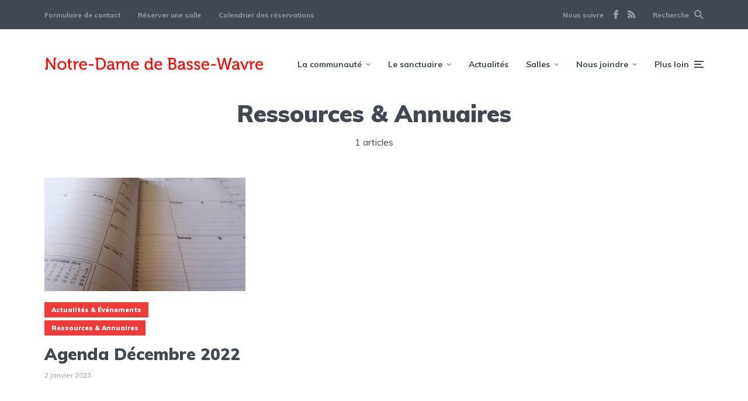

--- FILE ---
content_type: text/html; charset=UTF-8
request_url: https://www.ndbw.be/categorie/ressources-annuaires/
body_size: 14015
content:
<!DOCTYPE html>
<html lang="fr-FR" class="no-js no-svg">

	<head>
	    <meta charset="UTF-8">
	    <meta name="viewport" content="width=device-width, initial-scale=1">
	    <link rel="profile" href="https://gmpg.org/xfn/11" />
	    <title>Ressources &amp; Annuaires &#8211; Notre-Dame de Basse-Wavre</title>
<meta name='robots' content='max-image-preview:large' />
<link rel='dns-prefetch' href='//stats.wp.com' />
<link rel='dns-prefetch' href='//maxcdn.bootstrapcdn.com' />
<link rel='dns-prefetch' href='//fonts.googleapis.com' />
<link rel="alternate" type="application/rss+xml" title="Notre-Dame de Basse-Wavre &raquo; Flux" href="https://www.ndbw.be/feed/" />
<link rel="alternate" type="application/rss+xml" title="Notre-Dame de Basse-Wavre &raquo; Flux des commentaires" href="https://www.ndbw.be/comments/feed/" />
<link rel="alternate" type="application/rss+xml" title="Notre-Dame de Basse-Wavre &raquo; Flux de la catégorie Ressources &amp; Annuaires" href="https://www.ndbw.be/categorie/ressources-annuaires/feed/" />
<style id='wp-img-auto-sizes-contain-inline-css' type='text/css'>
img:is([sizes=auto i],[sizes^="auto," i]){contain-intrinsic-size:3000px 1500px}
/*# sourceURL=wp-img-auto-sizes-contain-inline-css */
</style>
<style id='wp-emoji-styles-inline-css' type='text/css'>

	img.wp-smiley, img.emoji {
		display: inline !important;
		border: none !important;
		box-shadow: none !important;
		height: 1em !important;
		width: 1em !important;
		margin: 0 0.07em !important;
		vertical-align: -0.1em !important;
		background: none !important;
		padding: 0 !important;
	}
/*# sourceURL=wp-emoji-styles-inline-css */
</style>
<style id='wp-block-library-inline-css' type='text/css'>
:root{--wp-block-synced-color:#7a00df;--wp-block-synced-color--rgb:122,0,223;--wp-bound-block-color:var(--wp-block-synced-color);--wp-editor-canvas-background:#ddd;--wp-admin-theme-color:#007cba;--wp-admin-theme-color--rgb:0,124,186;--wp-admin-theme-color-darker-10:#006ba1;--wp-admin-theme-color-darker-10--rgb:0,107,160.5;--wp-admin-theme-color-darker-20:#005a87;--wp-admin-theme-color-darker-20--rgb:0,90,135;--wp-admin-border-width-focus:2px}@media (min-resolution:192dpi){:root{--wp-admin-border-width-focus:1.5px}}.wp-element-button{cursor:pointer}:root .has-very-light-gray-background-color{background-color:#eee}:root .has-very-dark-gray-background-color{background-color:#313131}:root .has-very-light-gray-color{color:#eee}:root .has-very-dark-gray-color{color:#313131}:root .has-vivid-green-cyan-to-vivid-cyan-blue-gradient-background{background:linear-gradient(135deg,#00d084,#0693e3)}:root .has-purple-crush-gradient-background{background:linear-gradient(135deg,#34e2e4,#4721fb 50%,#ab1dfe)}:root .has-hazy-dawn-gradient-background{background:linear-gradient(135deg,#faaca8,#dad0ec)}:root .has-subdued-olive-gradient-background{background:linear-gradient(135deg,#fafae1,#67a671)}:root .has-atomic-cream-gradient-background{background:linear-gradient(135deg,#fdd79a,#004a59)}:root .has-nightshade-gradient-background{background:linear-gradient(135deg,#330968,#31cdcf)}:root .has-midnight-gradient-background{background:linear-gradient(135deg,#020381,#2874fc)}:root{--wp--preset--font-size--normal:16px;--wp--preset--font-size--huge:42px}.has-regular-font-size{font-size:1em}.has-larger-font-size{font-size:2.625em}.has-normal-font-size{font-size:var(--wp--preset--font-size--normal)}.has-huge-font-size{font-size:var(--wp--preset--font-size--huge)}.has-text-align-center{text-align:center}.has-text-align-left{text-align:left}.has-text-align-right{text-align:right}.has-fit-text{white-space:nowrap!important}#end-resizable-editor-section{display:none}.aligncenter{clear:both}.items-justified-left{justify-content:flex-start}.items-justified-center{justify-content:center}.items-justified-right{justify-content:flex-end}.items-justified-space-between{justify-content:space-between}.screen-reader-text{border:0;clip-path:inset(50%);height:1px;margin:-1px;overflow:hidden;padding:0;position:absolute;width:1px;word-wrap:normal!important}.screen-reader-text:focus{background-color:#ddd;clip-path:none;color:#444;display:block;font-size:1em;height:auto;left:5px;line-height:normal;padding:15px 23px 14px;text-decoration:none;top:5px;width:auto;z-index:100000}html :where(.has-border-color){border-style:solid}html :where([style*=border-top-color]){border-top-style:solid}html :where([style*=border-right-color]){border-right-style:solid}html :where([style*=border-bottom-color]){border-bottom-style:solid}html :where([style*=border-left-color]){border-left-style:solid}html :where([style*=border-width]){border-style:solid}html :where([style*=border-top-width]){border-top-style:solid}html :where([style*=border-right-width]){border-right-style:solid}html :where([style*=border-bottom-width]){border-bottom-style:solid}html :where([style*=border-left-width]){border-left-style:solid}html :where(img[class*=wp-image-]){height:auto;max-width:100%}:where(figure){margin:0 0 1em}html :where(.is-position-sticky){--wp-admin--admin-bar--position-offset:var(--wp-admin--admin-bar--height,0px)}@media screen and (max-width:600px){html :where(.is-position-sticky){--wp-admin--admin-bar--position-offset:0px}}

/*# sourceURL=wp-block-library-inline-css */
</style><style id='global-styles-inline-css' type='text/css'>
:root{--wp--preset--aspect-ratio--square: 1;--wp--preset--aspect-ratio--4-3: 4/3;--wp--preset--aspect-ratio--3-4: 3/4;--wp--preset--aspect-ratio--3-2: 3/2;--wp--preset--aspect-ratio--2-3: 2/3;--wp--preset--aspect-ratio--16-9: 16/9;--wp--preset--aspect-ratio--9-16: 9/16;--wp--preset--color--black: #000000;--wp--preset--color--cyan-bluish-gray: #abb8c3;--wp--preset--color--white: #ffffff;--wp--preset--color--pale-pink: #f78da7;--wp--preset--color--vivid-red: #cf2e2e;--wp--preset--color--luminous-vivid-orange: #ff6900;--wp--preset--color--luminous-vivid-amber: #fcb900;--wp--preset--color--light-green-cyan: #7bdcb5;--wp--preset--color--vivid-green-cyan: #00d084;--wp--preset--color--pale-cyan-blue: #8ed1fc;--wp--preset--color--vivid-cyan-blue: #0693e3;--wp--preset--color--vivid-purple: #9b51e0;--wp--preset--color--johannes-acc: #f13b3b;--wp--preset--color--johannes-meta: #989da2;--wp--preset--color--johannes-bg: #ffffff;--wp--preset--color--johannes-bg-alt-1: #f2f3f3;--wp--preset--color--johannes-bg-alt-2: #424851;--wp--preset--gradient--vivid-cyan-blue-to-vivid-purple: linear-gradient(135deg,rgb(6,147,227) 0%,rgb(155,81,224) 100%);--wp--preset--gradient--light-green-cyan-to-vivid-green-cyan: linear-gradient(135deg,rgb(122,220,180) 0%,rgb(0,208,130) 100%);--wp--preset--gradient--luminous-vivid-amber-to-luminous-vivid-orange: linear-gradient(135deg,rgb(252,185,0) 0%,rgb(255,105,0) 100%);--wp--preset--gradient--luminous-vivid-orange-to-vivid-red: linear-gradient(135deg,rgb(255,105,0) 0%,rgb(207,46,46) 100%);--wp--preset--gradient--very-light-gray-to-cyan-bluish-gray: linear-gradient(135deg,rgb(238,238,238) 0%,rgb(169,184,195) 100%);--wp--preset--gradient--cool-to-warm-spectrum: linear-gradient(135deg,rgb(74,234,220) 0%,rgb(151,120,209) 20%,rgb(207,42,186) 40%,rgb(238,44,130) 60%,rgb(251,105,98) 80%,rgb(254,248,76) 100%);--wp--preset--gradient--blush-light-purple: linear-gradient(135deg,rgb(255,206,236) 0%,rgb(152,150,240) 100%);--wp--preset--gradient--blush-bordeaux: linear-gradient(135deg,rgb(254,205,165) 0%,rgb(254,45,45) 50%,rgb(107,0,62) 100%);--wp--preset--gradient--luminous-dusk: linear-gradient(135deg,rgb(255,203,112) 0%,rgb(199,81,192) 50%,rgb(65,88,208) 100%);--wp--preset--gradient--pale-ocean: linear-gradient(135deg,rgb(255,245,203) 0%,rgb(182,227,212) 50%,rgb(51,167,181) 100%);--wp--preset--gradient--electric-grass: linear-gradient(135deg,rgb(202,248,128) 0%,rgb(113,206,126) 100%);--wp--preset--gradient--midnight: linear-gradient(135deg,rgb(2,3,129) 0%,rgb(40,116,252) 100%);--wp--preset--font-size--small: 12.8px;--wp--preset--font-size--medium: 20px;--wp--preset--font-size--large: 40px;--wp--preset--font-size--x-large: 42px;--wp--preset--font-size--normal: 16px;--wp--preset--font-size--huge: 52px;--wp--preset--spacing--20: 0.44rem;--wp--preset--spacing--30: 0.67rem;--wp--preset--spacing--40: 1rem;--wp--preset--spacing--50: 1.5rem;--wp--preset--spacing--60: 2.25rem;--wp--preset--spacing--70: 3.38rem;--wp--preset--spacing--80: 5.06rem;--wp--preset--shadow--natural: 6px 6px 9px rgba(0, 0, 0, 0.2);--wp--preset--shadow--deep: 12px 12px 50px rgba(0, 0, 0, 0.4);--wp--preset--shadow--sharp: 6px 6px 0px rgba(0, 0, 0, 0.2);--wp--preset--shadow--outlined: 6px 6px 0px -3px rgb(255, 255, 255), 6px 6px rgb(0, 0, 0);--wp--preset--shadow--crisp: 6px 6px 0px rgb(0, 0, 0);}:where(.is-layout-flex){gap: 0.5em;}:where(.is-layout-grid){gap: 0.5em;}body .is-layout-flex{display: flex;}.is-layout-flex{flex-wrap: wrap;align-items: center;}.is-layout-flex > :is(*, div){margin: 0;}body .is-layout-grid{display: grid;}.is-layout-grid > :is(*, div){margin: 0;}:where(.wp-block-columns.is-layout-flex){gap: 2em;}:where(.wp-block-columns.is-layout-grid){gap: 2em;}:where(.wp-block-post-template.is-layout-flex){gap: 1.25em;}:where(.wp-block-post-template.is-layout-grid){gap: 1.25em;}.has-black-color{color: var(--wp--preset--color--black) !important;}.has-cyan-bluish-gray-color{color: var(--wp--preset--color--cyan-bluish-gray) !important;}.has-white-color{color: var(--wp--preset--color--white) !important;}.has-pale-pink-color{color: var(--wp--preset--color--pale-pink) !important;}.has-vivid-red-color{color: var(--wp--preset--color--vivid-red) !important;}.has-luminous-vivid-orange-color{color: var(--wp--preset--color--luminous-vivid-orange) !important;}.has-luminous-vivid-amber-color{color: var(--wp--preset--color--luminous-vivid-amber) !important;}.has-light-green-cyan-color{color: var(--wp--preset--color--light-green-cyan) !important;}.has-vivid-green-cyan-color{color: var(--wp--preset--color--vivid-green-cyan) !important;}.has-pale-cyan-blue-color{color: var(--wp--preset--color--pale-cyan-blue) !important;}.has-vivid-cyan-blue-color{color: var(--wp--preset--color--vivid-cyan-blue) !important;}.has-vivid-purple-color{color: var(--wp--preset--color--vivid-purple) !important;}.has-black-background-color{background-color: var(--wp--preset--color--black) !important;}.has-cyan-bluish-gray-background-color{background-color: var(--wp--preset--color--cyan-bluish-gray) !important;}.has-white-background-color{background-color: var(--wp--preset--color--white) !important;}.has-pale-pink-background-color{background-color: var(--wp--preset--color--pale-pink) !important;}.has-vivid-red-background-color{background-color: var(--wp--preset--color--vivid-red) !important;}.has-luminous-vivid-orange-background-color{background-color: var(--wp--preset--color--luminous-vivid-orange) !important;}.has-luminous-vivid-amber-background-color{background-color: var(--wp--preset--color--luminous-vivid-amber) !important;}.has-light-green-cyan-background-color{background-color: var(--wp--preset--color--light-green-cyan) !important;}.has-vivid-green-cyan-background-color{background-color: var(--wp--preset--color--vivid-green-cyan) !important;}.has-pale-cyan-blue-background-color{background-color: var(--wp--preset--color--pale-cyan-blue) !important;}.has-vivid-cyan-blue-background-color{background-color: var(--wp--preset--color--vivid-cyan-blue) !important;}.has-vivid-purple-background-color{background-color: var(--wp--preset--color--vivid-purple) !important;}.has-black-border-color{border-color: var(--wp--preset--color--black) !important;}.has-cyan-bluish-gray-border-color{border-color: var(--wp--preset--color--cyan-bluish-gray) !important;}.has-white-border-color{border-color: var(--wp--preset--color--white) !important;}.has-pale-pink-border-color{border-color: var(--wp--preset--color--pale-pink) !important;}.has-vivid-red-border-color{border-color: var(--wp--preset--color--vivid-red) !important;}.has-luminous-vivid-orange-border-color{border-color: var(--wp--preset--color--luminous-vivid-orange) !important;}.has-luminous-vivid-amber-border-color{border-color: var(--wp--preset--color--luminous-vivid-amber) !important;}.has-light-green-cyan-border-color{border-color: var(--wp--preset--color--light-green-cyan) !important;}.has-vivid-green-cyan-border-color{border-color: var(--wp--preset--color--vivid-green-cyan) !important;}.has-pale-cyan-blue-border-color{border-color: var(--wp--preset--color--pale-cyan-blue) !important;}.has-vivid-cyan-blue-border-color{border-color: var(--wp--preset--color--vivid-cyan-blue) !important;}.has-vivid-purple-border-color{border-color: var(--wp--preset--color--vivid-purple) !important;}.has-vivid-cyan-blue-to-vivid-purple-gradient-background{background: var(--wp--preset--gradient--vivid-cyan-blue-to-vivid-purple) !important;}.has-light-green-cyan-to-vivid-green-cyan-gradient-background{background: var(--wp--preset--gradient--light-green-cyan-to-vivid-green-cyan) !important;}.has-luminous-vivid-amber-to-luminous-vivid-orange-gradient-background{background: var(--wp--preset--gradient--luminous-vivid-amber-to-luminous-vivid-orange) !important;}.has-luminous-vivid-orange-to-vivid-red-gradient-background{background: var(--wp--preset--gradient--luminous-vivid-orange-to-vivid-red) !important;}.has-very-light-gray-to-cyan-bluish-gray-gradient-background{background: var(--wp--preset--gradient--very-light-gray-to-cyan-bluish-gray) !important;}.has-cool-to-warm-spectrum-gradient-background{background: var(--wp--preset--gradient--cool-to-warm-spectrum) !important;}.has-blush-light-purple-gradient-background{background: var(--wp--preset--gradient--blush-light-purple) !important;}.has-blush-bordeaux-gradient-background{background: var(--wp--preset--gradient--blush-bordeaux) !important;}.has-luminous-dusk-gradient-background{background: var(--wp--preset--gradient--luminous-dusk) !important;}.has-pale-ocean-gradient-background{background: var(--wp--preset--gradient--pale-ocean) !important;}.has-electric-grass-gradient-background{background: var(--wp--preset--gradient--electric-grass) !important;}.has-midnight-gradient-background{background: var(--wp--preset--gradient--midnight) !important;}.has-small-font-size{font-size: var(--wp--preset--font-size--small) !important;}.has-medium-font-size{font-size: var(--wp--preset--font-size--medium) !important;}.has-large-font-size{font-size: var(--wp--preset--font-size--large) !important;}.has-x-large-font-size{font-size: var(--wp--preset--font-size--x-large) !important;}
/*# sourceURL=global-styles-inline-css */
</style>

<style id='classic-theme-styles-inline-css' type='text/css'>
/*! This file is auto-generated */
.wp-block-button__link{color:#fff;background-color:#32373c;border-radius:9999px;box-shadow:none;text-decoration:none;padding:calc(.667em + 2px) calc(1.333em + 2px);font-size:1.125em}.wp-block-file__button{background:#32373c;color:#fff;text-decoration:none}
/*# sourceURL=/wp-includes/css/classic-themes.min.css */
</style>
<link rel='stylesheet' id='mks_shortcodes_fntawsm_css-css' href='https://www.ndbw.be/wp-content/plugins/meks-flexible-shortcodes/css/font-awesome/css/font-awesome.min.css?ver=1.3.8' type='text/css' media='screen' />
<link rel='stylesheet' id='mks_shortcodes_simple_line_icons-css' href='https://www.ndbw.be/wp-content/plugins/meks-flexible-shortcodes/css/simple-line/simple-line-icons.css?ver=1.3.8' type='text/css' media='screen' />
<link rel='stylesheet' id='mks_shortcodes_css-css' href='https://www.ndbw.be/wp-content/plugins/meks-flexible-shortcodes/css/style.css?ver=1.3.8' type='text/css' media='screen' />
<link rel='stylesheet' id='cff-css' href='https://www.ndbw.be/wp-content/plugins/custom-facebook-feed/assets/css/cff-style.min.css?ver=4.3.4' type='text/css' media='all' />
<link rel='stylesheet' id='sb-font-awesome-css' href='https://maxcdn.bootstrapcdn.com/font-awesome/4.7.0/css/font-awesome.min.css?ver=6.9' type='text/css' media='all' />
<link rel='stylesheet' id='johannes-fonts-css' href='https://fonts.googleapis.com/css?family=Muli%3A400%2C900%2C700&#038;ver=1.4' type='text/css' media='all' />
<link rel='stylesheet' id='johannes-main-css' href='https://www.ndbw.be/wp-content/themes/johannes/assets/css/min.css?ver=1.4' type='text/css' media='all' />
<style id='johannes-main-inline-css' type='text/css'>
body{font-family: 'Muli', Arial, sans-serif;font-weight: 400;color: #424851;background: #ffffff;}.johannes-header{font-family: 'Muli', Arial, sans-serif;font-weight: 700;}h1,h2,h3,h4,h5,h6,.h1,.h2,.h3,.h4,.h5,.h6,.h0,.display-1,.wp-block-cover .wp-block-cover-image-text, .wp-block-cover .wp-block-cover-text, .wp-block-cover h2, .wp-block-cover-image .wp-block-cover-image-text, .wp-block-cover-image .wp-block-cover-text, .wp-block-cover-image h2,.entry-category a,.single-md-content .entry-summary,p.has-drop-cap:not(:focus)::first-letter,.johannes_posts_widget .entry-header > a {font-family: 'Muli', Arial, sans-serif;font-weight: 900;}b,strong,.entry-tags a,.entry-category a,.entry-meta a,.wp-block-tag-cloud a{font-weight: 900; }.entry-content strong{font-weight: bold;}.header-top{background: #424851;color: #989da2;}.header-top nav > ul > li > a,.header-top .johannes-menu-social a,.header-top .johannes-menu-action a{color: #989da2;}.header-top nav > ul > li:hover > a,.header-top nav > ul > li.current-menu-item > a,.header-top .johannes-menu-social li:hover a,.header-top .johannes-menu-action a:hover{color: #ffffff;}.header-middle,.header-mobile{color: #424851;background: #ffffff;}.header-middle > .container {height: 120px;}.header-middle a,.johannes-mega-menu .sub-menu li:hover a,.header-mobile a{color: #424851;}.header-middle li:hover > a,.header-middle .current-menu-item > a,.header-middle .johannes-mega-menu .sub-menu li a:hover,.header-middle .johannes-site-branding .site-title a:hover,.header-mobile .site-title a,.header-mobile a:hover{color: #f13b3b;}.header-middle .johannes-site-branding .site-title a{color: #424851;}.header-middle .sub-menu{background: #ffffff;}.johannes-cover-indent .header-middle .johannes-menu>li>a:hover,.johannes-cover-indent .header-middle .johannes-menu-action a:hover{color: #f13b3b;}.header-sticky-main{color: #424851;background: #ffffff;}.header-sticky-main > .container {height: 60px;}.header-sticky-main a,.header-sticky-main .johannes-mega-menu .sub-menu li:hover a,.header-sticky-main .johannes-mega-menu .has-arrows .owl-nav > div{color: #424851;}.header-sticky-main li:hover > a,.header-sticky-main .current-menu-item > a,.header-sticky-main .johannes-mega-menu .sub-menu li a:hover,.header-sticky-main .johannes-site-branding .site-title a:hover{color: #f13b3b;}.header-sticky-main .johannes-site-branding .site-title a{color: #424851;}.header-sticky-main .sub-menu{background: #ffffff;}.header-sticky-contextual{color: #ffffff;background: #424851;}.header-sticky-contextual,.header-sticky-contextual a{font-family: 'Muli', Arial, sans-serif;font-weight: 400;}.header-sticky-contextual a{color: #ffffff;}.header-sticky-contextual .meta-comments:after{background: #ffffff;}.header-sticky-contextual .meks_ess a:hover{color: #f13b3b;background: transparent;}.header-bottom{color: #424851;background: #ffffff;border-top: 1px solid rgba(66,72,81,0.1);border-bottom: 1px solid rgba(66,72,81,0.1);}.johannes-header-bottom-boxed .header-bottom{background: transparent;border: none;}.johannes-header-bottom-boxed .header-bottom-slots{background: #ffffff;border-top: 1px solid rgba(66,72,81,0.1);border-bottom: 1px solid rgba(66,72,81,0.1);}.header-bottom-slots{height: 70px;}.header-bottom a,.johannes-mega-menu .sub-menu li:hover a,.johannes-mega-menu .has-arrows .owl-nav > div{color: #424851;}.header-bottom li:hover > a,.header-bottom .current-menu-item > a,.header-bottom .johannes-mega-menu .sub-menu li a:hover,.header-bottom .johannes-site-branding .site-title a:hover{color: #f13b3b;}.header-bottom .johannes-site-branding .site-title a{color: #424851;}.header-bottom .sub-menu{background: #ffffff;}.johannes-menu-action .search-form input[type=text]{background: #ffffff;}.johannes-header-multicolor .header-middle .slot-l,.johannes-header-multicolor .header-sticky .header-sticky-main .container > .slot-l,.johannes-header-multicolor .header-mobile .slot-l,.johannes-header-multicolor .slot-l .johannes-site-branding:after{background: #424851;}.johannes-cover-indent .johannes-cover{min-height: 450px;}.page.johannes-cover-indent .johannes-cover{min-height: 250px;}.single.johannes-cover-indent .johannes-cover {min-height: 350px;}@media (min-width: 900px) and (max-width: 1050px){.header-middle > .container {height: 100px;}.header-bottom > .container,.header-bottom-slots {height: 50px;}}.johannes-modal{background: #ffffff;}.johannes-modal .johannes-menu-social li a:hover,.meks_ess a:hover{background: #424851;}.johannes-modal .johannes-menu-social li:hover a{color: #fff;}.johannes-modal .johannes-modal-close{color: #424851;}.johannes-modal .johannes-modal-close:hover{color: #f13b3b;}.meks_ess a:hover{color: #ffffff;}h1,h2,h3,h4,h5,h6,.h1,.h2,.h3,.h4,.h5,.h6,.h0,.display-1,.has-large-font-size {color: #424851;}.entry-title a,a{color: #424851;}.johannes-post .entry-title a{color: #424851;}.entry-content a:not([class*=button]),.comment-content a:not([class*=button]){color: #f13b3b;}.entry-content a:not([class*=button]):hover,.comment-content a:not([class*=button]):hover{color: #424851;}.entry-title a:hover,a:hover,.entry-meta a,.written-by a,.johannes-overlay .entry-meta a:hover,body .johannes-cover .section-bg+.container .johannes-breadcrumbs a:hover,.johannes-cover .section-bg+.container .section-head a:not(.johannes-button):not(.cat-item):hover,.entry-content .wp-block-tag-cloud a:hover,.johannes-menu-mobile .johannes-menu li a:hover{color: #f13b3b;}.entry-meta,.entry-content .entry-tags a,.entry-content .fn a,.comment-metadata,.entry-content .comment-metadata a,.written-by > span,.johannes-breadcrumbs,.meta-category a:after {color: #989da2;}.entry-meta a:hover,.written-by a:hover,.entry-content .wp-block-tag-cloud a{color: #424851;}.entry-meta .meta-item + .meta-item:before{background:#424851;}.entry-format i{color: #ffffff;background:#424851;}.category-pill .entry-category a{background-color: #f13b3b;color: #fff;}.category-pill .entry-category a:hover{background-color: #424851;color: #fff;}.johannes-overlay.category-pill .entry-category a:hover,.johannes-cover.category-pill .entry-category a:hover {background-color: #ffffff;color: #424851;}.white-bg-alt-2 .johannes-bg-alt-2 .category-pill .entry-category a:hover,.white-bg-alt-2 .johannes-bg-alt-2 .entry-format i{background-color: #ffffff;color: #424851;}.media-shadow:after{background: rgba(66,72,81,0.1);}.entry-content .entry-tags a:hover,.entry-content .fn a:hover{color: #f13b3b;}.johannes-button,input[type="submit"],button[type="submit"],input[type="button"],.wp-block-button .wp-block-button__link,.comment-reply-link,#cancel-comment-reply-link,.johannes-pagination a,.johannes-pagination,.meks-instagram-follow-link .meks-widget-cta,.mks_autor_link_wrap a,.mks_read_more a,.category-pill .entry-category a,body div.wpforms-container-full .wpforms-form input[type=submit], body div.wpforms-container-full .wpforms-form button[type=submit], body div.wpforms-container-full .wpforms-form .wpforms-page-button,body .johannes-wrapper .meks_ess a span {font-family: 'Muli', Arial, sans-serif;font-weight: 900;}.johannes-bg-alt-1,.has-arrows .owl-nav,.has-arrows .owl-stage-outer:after,.media-shadow:after {background-color: #f2f3f3}.johannes-bg-alt-2 {background-color: #424851}.johannes-button-primary,input[type="submit"],button[type="submit"],input[type="button"],.johannes-pagination a,body div.wpforms-container-full .wpforms-form input[type=submit], body div.wpforms-container-full .wpforms-form button[type=submit], body div.wpforms-container-full .wpforms-form .wpforms-page-button {box-shadow: 0 10px 15px 0 rgba(241,59,59,0.2);background: #f13b3b;color: #fff;}body div.wpforms-container-full .wpforms-form input[type=submit]:hover, body div.wpforms-container-full .wpforms-form input[type=submit]:focus, body div.wpforms-container-full .wpforms-form input[type=submit]:active, body div.wpforms-container-full .wpforms-form button[type=submit]:hover, body div.wpforms-container-full .wpforms-form button[type=submit]:focus, body div.wpforms-container-full .wpforms-form button[type=submit]:active, body div.wpforms-container-full .wpforms-form .wpforms-page-button:hover, body div.wpforms-container-full .wpforms-form .wpforms-page-button:active, body div.wpforms-container-full .wpforms-form .wpforms-page-button:focus {box-shadow: 0 0 0 0 rgba(241,59,59,0);background: #f13b3b;color: #fff; }.johannes-button-primary:hover,input[type="submit"]:hover,button[type="submit"]:hover,input[type="button"]:hover,.johannes-pagination a:hover{box-shadow: 0 0 0 0 rgba(241,59,59,0);color: #fff;}.johannes-button.disabled{background: #f2f3f3;color: #424851; box-shadow: none;}.johannes-button-secondary,.comment-reply-link,#cancel-comment-reply-link,.meks-instagram-follow-link .meks-widget-cta,.mks_autor_link_wrap a,.mks_read_more a{box-shadow: inset 0 0px 0px 1px #424851;color: #424851;opacity: .5;}.johannes-button-secondary:hover,.comment-reply-link:hover,#cancel-comment-reply-link:hover,.meks-instagram-follow-link .meks-widget-cta:hover,.mks_autor_link_wrap a:hover,.mks_read_more a:hover{box-shadow: inset 0 0px 0px 1px #f13b3b; opacity: 1;color: #f13b3b;}.johannes-breadcrumbs a,.johannes-action-close:hover,.single-md-content .entry-summary span,form label .required{color: #f13b3b;}.johannes-breadcrumbs a:hover{color: #424851;}.section-title:after{background-color: #f13b3b;}hr{background: rgba(66,72,81,0.2);}.wp-block-preformatted,.wp-block-verse,pre,code, kbd, pre, samp, address{background:#f2f3f3;}.entry-content ul li:before,.wp-block-quote:before,.comment-content ul li:before{color: #424851;}.wp-block-quote.is-large:before{color: #f13b3b;}.wp-block-table.is-style-stripes tr:nth-child(odd){background:#f2f3f3;}.wp-block-table.is-style-regular tbody tr,.entry-content table tr,.comment-content table tr{border-bottom: 1px solid rgba(66,72,81,0.1);}.wp-block-pullquote:not(.is-style-solid-color){color: #424851;border-color: #f13b3b;}.wp-block-pullquote{background: #f13b3b;color: #ffffff;}.johannes-sidebar-none .wp-block-pullquote.alignfull.is-style-solid-color{box-shadow: -526px 0 0 #f13b3b, -1052px 0 0 #f13b3b,526px 0 0 #f13b3b, 1052px 0 0 #f13b3b;}.wp-block-button .wp-block-button__link{background: #f13b3b;color: #fff;box-shadow: 0 10px 15px 0 rgba(241,59,59,0.2);}.wp-block-button .wp-block-button__link:hover{box-shadow: 0 0 0 0 rgba(241,59,59,0);}.is-style-outline .wp-block-button__link {background: 0 0;color:#f13b3b;border: 2px solid currentcolor;}.entry-content .is-style-solid-color a:not([class*=button]){color:#ffffff;}.entry-content .is-style-solid-color a:not([class*=button]):hover{color:#424851;}input[type=color], input[type=date], input[type=datetime-local], input[type=datetime], input[type=email], input[type=month], input[type=number], input[type=password], input[type=range], input[type=search], input[type=tel], input[type=text], input[type=time], input[type=url], input[type=week], select, textarea{border: 1px solid rgba(66,72,81,0.3);}body .johannes-wrapper .meks_ess{border-color: rgba(66,72,81,0.1); }.widget_eu_cookie_law_widget #eu-cookie-law input, .widget_eu_cookie_law_widget #eu-cookie-law input:focus, .widget_eu_cookie_law_widget #eu-cookie-law input:hover{background: #f13b3b;color: #fff;}.double-bounce1, .double-bounce2{background-color: #f13b3b;}.johannes-pagination .page-numbers.current,.paginated-post-wrapper span{background: #f2f3f3;color: #424851;}.widget li{color: rgba(66,72,81,0.8);}.widget_calendar #today a{color: #fff;}.widget_calendar #today a{background: #f13b3b;}.tagcloud a{border-color: rgba(66,72,81,0.5);color: rgba(66,72,81,0.8);}.tagcloud a:hover{color: #f13b3b;border-color: #f13b3b;}.rssSummary,.widget p{color: #424851;}.johannes-bg-alt-1 .count,.johannes-bg-alt-1 li a,.johannes-bg-alt-1 .johannes-accordion-nav{background-color: #f2f3f3;}.johannes-bg-alt-2 .count,.johannes-bg-alt-2 li a,.johannes-bg-alt-2 .johannes-accordion-nav,.johannes-bg-alt-2 .cat-item .count, .johannes-bg-alt-2 .rss-date, .widget .johannes-bg-alt-2 .post-date, .widget .johannes-bg-alt-2 cite{background-color: #424851;color: #FFF;}.white-bg-alt-1 .widget .johannes-bg-alt-1 select option,.white-bg-alt-2 .widget .johannes-bg-alt-2 select option{background: #424851;}.widget .johannes-bg-alt-2 li a:hover{color: #f13b3b;}.widget_categories .johannes-bg-alt-1 ul li .dots:before,.widget_archive .johannes-bg-alt-1 ul li .dots:before{color: #424851;}.widget_categories .johannes-bg-alt-2 ul li .dots:before,.widget_archive .johannes-bg-alt-2 ul li .dots:before{color: #FFF;}.search-alt input[type=search], .search-alt input[type=text], .widget_search input[type=search], .widget_search input[type=text],.mc-field-group input[type=email], .mc-field-group input[type=text]{border-bottom: 1px solid rgba(66,72,81,0.2);}.johannes-sidebar-hidden{background: #ffffff;}.johannes-footer{background: #ffffff;color: #424851;}.johannes-footer a,.johannes-footer .widget-title{color: #424851;}.johannes-footer a:hover{color: #f13b3b;}.johannes-footer-widgets + .johannes-copyright{border-top: 1px solid rgba(66,72,81,0.1);}.johannes-footer .widget .count,.johannes-footer .widget_categories li a,.johannes-footer .widget_archive li a,.johannes-footer .widget .johannes-accordion-nav{background-color: #ffffff;}.footer-divider{border-top: 1px solid rgba(66,72,81,0.1);}.johannes-footer .rssSummary,.johannes-footer .widget p{color: #424851;}.johannes-empty-message{background: #f2f3f3;}.error404 .h0{color: #f13b3b;}.johannes-goto-top,.johannes-goto-top:hover{background: #424851;color: #ffffff;}.johannes-ellipsis div{background: #f13b3b;}.white-bg-alt-2 .johannes-bg-alt-2 .section-subnav .johannes-button-secondary:hover{color: #f13b3b;}.section-subnav a{color: #424851;}.johannes-cover .section-subnav a{color: #fff;}.section-subnav a:hover{color: #f13b3b;}@media(min-width: 600px){.size-johannes-fa-a{ height: 450px !important;}.size-johannes-single-3{ height: 450px !important;}.size-johannes-single-4{ height: 540px !important;}.size-johannes-page-3{ height: 360px !important;}.size-johannes-page-4{ height: 405px !important;}.size-johannes-wa-3{ height: 450px !important;}.size-johannes-wa-4{ height: 567px !important;}.size-johannes-archive-2{ height: 360px !important;}.size-johannes-archive-3{ height: 405px !important;}}@media(min-width: 900px){.size-johannes-a{ height: 484px !important;}.size-johannes-b{ height: 491px !important;}.size-johannes-c{ height: 304px !important;}.size-johannes-d{ height: 194px !important;}.size-johannes-e{ height: 304px !important;}.size-johannes-f{ height: 214px !important;}.size-johannes-fa-a{ height: 500px !important;}.size-johannes-fa-b{ height: 635px !important;}.size-johannes-fa-c{ height: 540px !important;}.size-johannes-fa-d{ height: 344px !important;}.size-johannes-fa-e{ height: 442px !important;}.size-johannes-fa-f{ height: 540px !important;}.size-johannes-single-1{ height: 484px !important;}.size-johannes-single-2{ height: 484px !important;}.size-johannes-single-3{ height: 500px !important;}.size-johannes-single-4{ height: 600px !important;}.size-johannes-single-5{ height: 442px !important;}.size-johannes-single-6{ height: 316px !important;}.size-johannes-single-7{ height: 316px !important;}.size-johannes-page-1{ height: 484px !important;}.size-johannes-page-2{ height: 484px !important;}.size-johannes-page-3{ height: 400px !important;}.size-johannes-page-4{ height: 450px !important;}.size-johannes-page-5{ height: 316px !important;}.size-johannes-page-6{ height: 316px !important;}.size-johannes-wa-1{ height: 442px !important;}.size-johannes-wa-2{ height: 540px !important;}.size-johannes-wa-3{ height: 500px !important;}.size-johannes-wa-4{ height: 630px !important;}.size-johannes-archive-2{ height: 400px !important;}.size-johannes-archive-3{ height: 450px !important;}}@media(min-width: 900px){.has-small-font-size{ font-size: 1.3rem;}.has-normal-font-size{ font-size: 1.6rem;}.has-large-font-size{ font-size: 4.0rem;}.has-huge-font-size{ font-size: 5.2rem;}}.has-johannes-acc-background-color{ background-color: #f13b3b;}.has-johannes-acc-color{ color: #f13b3b;}.has-johannes-meta-background-color{ background-color: #989da2;}.has-johannes-meta-color{ color: #989da2;}.has-johannes-bg-background-color{ background-color: #ffffff;}.has-johannes-bg-color{ color: #ffffff;}.has-johannes-bg-alt-1-background-color{ background-color: #f2f3f3;}.has-johannes-bg-alt-1-color{ color: #f2f3f3;}.has-johannes-bg-alt-2-background-color{ background-color: #424851;}.has-johannes-bg-alt-2-color{ color: #424851;}body{font-size:1.6rem;}.johannes-header{font-size:1.4rem;}.display-1{font-size:3rem;}h1, .h1{font-size:2.6rem;}h2, .h2{font-size:2.4rem;}h3, .h3{font-size:2.2rem;}h4, .h4,.wp-block-cover .wp-block-cover-image-text,.wp-block-cover .wp-block-cover-text,.wp-block-cover h2,.wp-block-cover-image .wp-block-cover-image-text,.wp-block-cover-image .wp-block-cover-text,.wp-block-cover-image h2{font-size:2rem;}h5, .h5{font-size:1.8rem;}h6, .h6{font-size:1.6rem;}.entry-meta{font-size:1.2rem;}.section-title {font-size:2.4rem;}.widget-title{font-size:2.0rem;}.mks_author_widget h3{font-size:2.2rem;}.widget,.johannes-breadcrumbs{font-size:1.4rem;}.wp-block-quote.is-large p, .wp-block-quote.is-style-large p{font-size:2.2rem;}.johannes-site-branding .site-title.logo-img-none{font-size: 2.6rem;}.johannes-cover-indent .johannes-cover{margin-top: -70px;}.johannes-menu-social li a:after, .menu-social-container li a:after{font-size:1.6rem;}.johannes-modal .johannes-menu-social li>a:after,.johannes-menu-action .jf{font-size:2.4rem;}.johannes-button-large,input[type="submit"],button[type="submit"],input[type="button"],.johannes-pagination a,.page-numbers.current,.johannes-button-medium,.meks-instagram-follow-link .meks-widget-cta,.mks_autor_link_wrap a,.mks_read_more a,.wp-block-button .wp-block-button__link,body div.wpforms-container-full .wpforms-form input[type=submit], body div.wpforms-container-full .wpforms-form button[type=submit], body div.wpforms-container-full .wpforms-form .wpforms-page-button {font-size:1.3rem;}.johannes-button-small,.comment-reply-link,#cancel-comment-reply-link{font-size:1.2rem;}.category-pill .entry-category a,.category-pill-small .entry-category a{font-size:1.1rem;}@media (min-width: 600px){ .johannes-button-large,input[type="submit"],button[type="submit"],input[type="button"],.johannes-pagination a,.page-numbers.current,.wp-block-button .wp-block-button__link,body div.wpforms-container-full .wpforms-form input[type=submit], body div.wpforms-container-full .wpforms-form button[type=submit], body div.wpforms-container-full .wpforms-form .wpforms-page-button {font-size:1.4rem;}.category-pill .entry-category a{font-size:1.4rem;}.category-pill-small .entry-category a{font-size:1.1rem;}}@media (max-width: 374px){.johannes-overlay .h1,.johannes-overlay .h2,.johannes-overlay .h3,.johannes-overlay .h4,.johannes-overlay .h5{font-size: 2.2rem;}}@media (max-width: 600px){ .johannes-layout-fa-d .h5{font-size: 2.4rem;}.johannes-layout-f.category-pill .entry-category a{background-color: transparent;color: #f13b3b;}.johannes-layout-c .h3,.johannes-layout-d .h5{font-size: 2.4rem;}.johannes-layout-f .h3{font-size: 1.8rem;}}@media (min-width: 600px) and (max-width: 1050px){ .johannes-layout-fa-c .h2{font-size:3.6rem;}.johannes-layout-fa-d .h5{font-size:2.4rem;}.johannes-layout-fa-e .display-1,.section-head-alt .display-1{font-size:4.8rem;}}@media (max-width: 1050px){ body.single-post .single-md-content{max-width: 570px;width: 100%;}body.page .single-md-content.col-lg-6,body.page .single-md-content.col-lg-6{flex: 0 0 100%}body.page .single-md-content{max-width: 570px;width: 100%;}}@media (min-width: 600px) and (max-width: 900px){ .display-1{font-size:4.6rem;}h1, .h1{font-size:4rem;}h2, .h2,.johannes-layout-fa-e .display-1,.section-head-alt .display-1{font-size:3.2rem;}h3, .h3,.johannes-layout-fa-c .h2,.johannes-layout-fa-d .h5,.johannes-layout-d .h5,.johannes-layout-e .h2{font-size:2.8rem;}h4, .h4,.wp-block-cover .wp-block-cover-image-text,.wp-block-cover .wp-block-cover-text,.wp-block-cover h2,.wp-block-cover-image .wp-block-cover-image-text,.wp-block-cover-image .wp-block-cover-text,.wp-block-cover-image h2{font-size:2.4rem;}h5, .h5{font-size:2rem;}h6, .h6{font-size:1.8rem;}.section-title {font-size:3.2rem;}.johannes-section.wa-layout .display-1{font-size: 3rem;}.johannes-layout-f .h3{font-size: 3.2rem}.johannes-site-branding .site-title.logo-img-none{font-size: 3rem;}}@media (min-width: 900px){ body{font-size:1.6rem;}.johannes-header{font-size:1.4rem;}.display-1{font-size:5.2rem;}h1, .h1 {font-size:4.8rem;}h2, .h2 {font-size:4.0rem;}h3, .h3 {font-size:3.6rem;}h4, .h4,.wp-block-cover .wp-block-cover-image-text,.wp-block-cover .wp-block-cover-text,.wp-block-cover h2,.wp-block-cover-image .wp-block-cover-image-text,.wp-block-cover-image .wp-block-cover-text,.wp-block-cover-image h2 {font-size:3.2rem;}h5, .h5 {font-size:2.8rem;}h6, .h6 {font-size:2.4rem;}.widget-title{font-size:2.0rem;}.section-title{font-size:4.0rem;}.wp-block-quote.is-large p, .wp-block-quote.is-style-large p{font-size:2.6rem;}.johannes-section-instagram .h2{font-size: 3rem;}.johannes-site-branding .site-title.logo-img-none{font-size: 4rem;}.entry-meta{font-size:1.4rem;}.johannes-cover-indent .johannes-cover {margin-top: -120px;}.johannes-cover-indent .johannes-cover .section-head{top: 30px;}}.section-description .search-alt input[type=text],.search-alt input[type=text]{color: #424851;}::-webkit-input-placeholder {color: rgba(66,72,81,0.5);}::-moz-placeholder {color: rgba(66,72,81,0.5);}:-ms-input-placeholder {color: rgba(66,72,81,0.5);}:-moz-placeholder{color: rgba(66,72,81,0.5);}.section-description .search-alt input[type=text]::-webkit-input-placeholder {color: #424851;}.section-description .search-alt input[type=text]::-moz-placeholder {color: #424851;}.section-description .search-alt input[type=text]:-ms-input-placeholder {color: #424851;}.section-description .search-alt input[type=text]:-moz-placeholder{color: #424851;}.section-description .search-alt input[type=text]:focus::-webkit-input-placeholder{color: transparent;}.section-description .search-alt input[type=text]:focus::-moz-placeholder {color: transparent;}.section-description .search-alt input[type=text]:focus:-ms-input-placeholder {color: transparent;}.section-description .search-alt input[type=text]:focus:-moz-placeholder{color: transparent;}
/*# sourceURL=johannes-main-inline-css */
</style>
<link rel='stylesheet' id='meks-author-widget-css' href='https://www.ndbw.be/wp-content/plugins/meks-smart-author-widget/css/style.css?ver=1.1.5' type='text/css' media='all' />
<link rel='stylesheet' id='meks-social-widget-css' href='https://www.ndbw.be/wp-content/plugins/meks-smart-social-widget/css/style.css?ver=1.6.5' type='text/css' media='all' />
<script type="text/javascript" src="https://www.ndbw.be/wp-includes/js/jquery/jquery.min.js?ver=3.7.1" id="jquery-core-js"></script>
<script type="text/javascript" src="https://www.ndbw.be/wp-includes/js/jquery/jquery-migrate.min.js?ver=3.4.1" id="jquery-migrate-js"></script>
<link rel="https://api.w.org/" href="https://www.ndbw.be/wp-json/" /><link rel="alternate" title="JSON" type="application/json" href="https://www.ndbw.be/wp-json/wp/v2/categories/13" /><link rel="EditURI" type="application/rsd+xml" title="RSD" href="https://www.ndbw.be/xmlrpc.php?rsd" />
<meta name="generator" content="WordPress 6.9" />
	<style>img#wpstats{display:none}</style>
		<style id="uagb-style-conditional-extension">@media (min-width: 1025px){body .uag-hide-desktop.uagb-google-map__wrap,body .uag-hide-desktop{display:none !important}}@media (min-width: 768px) and (max-width: 1024px){body .uag-hide-tab.uagb-google-map__wrap,body .uag-hide-tab{display:none !important}}@media (max-width: 767px){body .uag-hide-mob.uagb-google-map__wrap,body .uag-hide-mob{display:none !important}}</style><link rel="icon" href="https://www.ndbw.be/wp-content/uploads/2021/10/cropped-icon_favicon_ndbw-32x32.png" sizes="32x32" />
<link rel="icon" href="https://www.ndbw.be/wp-content/uploads/2021/10/cropped-icon_favicon_ndbw-192x192.png" sizes="192x192" />
<link rel="apple-touch-icon" href="https://www.ndbw.be/wp-content/uploads/2021/10/cropped-icon_favicon_ndbw-180x180.png" />
<meta name="msapplication-TileImage" content="https://www.ndbw.be/wp-content/uploads/2021/10/cropped-icon_favicon_ndbw-270x270.png" />
<style id="kirki-inline-styles"></style>	</head>

	<body class="archive category category-ressources-annuaires category-13 wp-embed-responsive wp-theme-johannes johannes-sidebar-none white-bg-alt-2 johannes-header-no-margin johannes-v_1_4">

	<div class="johannes-wrapper">

	    		    
		    <header class="johannes-header johannes-header-main d-none d-lg-block">
		    						
<div class="header-top">
    <div class="container d-flex justify-content-between align-items-center ">

                    <div class="slot-l">
                                   	<nav class="menu-navigation-secondaire-1-container"><ul id="menu-navigation-secondaire-1" class="johannes-menu johannes-menu-secondary-1"><li id="menu-item-113" class="menu-item menu-item-type-post_type menu-item-object-page menu-item-113"><a href="https://www.ndbw.be/nous-joindre/contact/">Formulaire de contact</a></li>
<li id="menu-item-859" class="menu-item menu-item-type-post_type menu-item-object-page menu-item-859"><a href="https://www.ndbw.be/agenda/je-voudrais-reserver-une-salle/">Réserver une salle</a></li>
<li id="menu-item-860" class="menu-item menu-item-type-post_type menu-item-object-page menu-item-860"><a href="https://www.ndbw.be/agenda/calendrier-des-reservations/">Calendrier des réservations</a></li>
</ul></nav>                           </div>
        
        
                    <div class="slot-r">
                                       <ul id="menu-menu-social" class="johannes-menu johannes-menu-social"><li class="header-el-label">Nous suivre</li><li id="menu-item-110" class="menu-item menu-item-type-custom menu-item-object-custom menu-item-110"><a href="https://www.facebook.com/ParoisseNotreDameBasseWavre"><span>Facebook</span></a></li>
<li id="menu-item-111" class="menu-item menu-item-type-custom menu-item-object-custom menu-item-111"><a href="https://www.ndbw.be/feed/"><span>RSS</span></a></li>
</ul>                                   <ul class="johannes-menu-action johannes-modal-opener johannes-search">
	<li><a href="javascript:void(0);"><span class="header-el-label">Recherche</span><i class="jf jf-search"></i></a></li>
</ul>
<div class="johannes-modal search-alt">
	<a href="javascript:void(0);" class="johannes-modal-close"><i class="jf jf-close"></i></a>
	<div class="johannes-content">
	<div class="section-head">
        <h5 class="section-title h2">Recherche</h5>
	</div>	

	<form class="search-form" action="https://www.ndbw.be/" method="get">
	<input name="s" type="text" value="" placeholder="Entrez ici vos critères de recherche" />
		<button type="submit">Recherche</button>
</form>
	</div>
</div>
                           </div>
        
    </div>
</div>				
		        <div class="header-middle header-layout-1">
    <div class="container d-flex justify-content-between align-items-center">
        <div class="slot-l">
            <div class="johannes-site-branding">
    <span class="site-title h1 "><a href="https://www.ndbw.be/" rel="home"><picture class="johannes-logo"><source media="(min-width: 1050px)" srcset="https://www.ndbw.be/wp-content/uploads/2021/09/logondbw5.png, https://www.ndbw.be/wp-content/uploads/2021/09/logondbw5.png 2x"><source srcset="https://www.ndbw.be/wp-content/uploads/2021/09/logondbw5-1.png, https://www.ndbw.be/wp-content/uploads/2021/09/logondbw5-1.png 2x"><img src="https://www.ndbw.be/wp-content/uploads/2021/09/logondbw5.png" alt="Notre-Dame de Basse-Wavre"></picture></a></span></div>        </div>
        <div class="slot-r">
        	            	    <nav class="menu-navigation-principale-container"><ul id="menu-navigation-principale" class="johannes-menu johannes-menu-primary"><li id="menu-item-34" class="menu-item menu-item-type-post_type menu-item-object-page menu-item-has-children menu-item-34"><a href="https://www.ndbw.be/la-communaute/">La communauté</a>
<ul class="sub-menu">
	<li id="menu-item-62" class="menu-item menu-item-type-post_type menu-item-object-page menu-item-62"><a href="https://www.ndbw.be/la-communaute/lieux-de-culte/">Lieux de culte</a></li>
	<li id="menu-item-65" class="menu-item menu-item-type-post_type menu-item-object-page menu-item-65"><a href="https://www.ndbw.be/la-communaute/vivre-sa-foi/">Vivre sa foi</a></li>
	<li id="menu-item-68" class="menu-item menu-item-type-post_type menu-item-object-page menu-item-68"><a href="https://www.ndbw.be/la-communaute/les-equipes/">Les équipes</a></li>
	<li id="menu-item-71" class="menu-item menu-item-type-post_type menu-item-object-page menu-item-71"><a href="https://www.ndbw.be/la-communaute/la-revue-passerelle/">La revue « Passerelle »</a></li>
	<li id="menu-item-2107" class="menu-item menu-item-type-post_type menu-item-object-page menu-item-2107"><a href="https://www.ndbw.be/la-communaute/finances-de-la-paroisse/">Finances de la Paroisse</a></li>
</ul>
</li>
<li id="menu-item-52" class="menu-item menu-item-type-post_type menu-item-object-page menu-item-has-children menu-item-52"><a href="https://www.ndbw.be/le-sanctuaire/">Le sanctuaire</a>
<ul class="sub-menu">
	<li id="menu-item-6613" class="menu-item menu-item-type-post_type menu-item-object-page menu-item-6613"><a href="https://www.ndbw.be/agenda-general/">Agenda</a></li>
	<li id="menu-item-74" class="menu-item menu-item-type-post_type menu-item-object-page menu-item-74"><a href="https://www.ndbw.be/le-sanctuaire/histoire-du-sanctuaire/">Histoire du sanctuaire</a></li>
	<li id="menu-item-77" class="menu-item menu-item-type-post_type menu-item-object-page menu-item-77"><a href="https://www.ndbw.be/le-sanctuaire/vie-du-sanctuaire/">Vie du sanctuaire</a></li>
	<li id="menu-item-80" class="menu-item menu-item-type-post_type menu-item-object-page menu-item-80"><a href="https://www.ndbw.be/le-sanctuaire/le-grand-tour/">Le Grand Tour</a></li>
	<li id="menu-item-84" class="menu-item menu-item-type-post_type menu-item-object-page menu-item-84"><a href="https://www.ndbw.be/le-sanctuaire/equipe-valmarie/">Équipe Valmarie</a></li>
	<li id="menu-item-6525" class="menu-item menu-item-type-post_type menu-item-object-page menu-item-6525"><a href="https://www.ndbw.be/annee-jubilaire-2025/">Année Jubilaire 2025</a></li>
</ul>
</li>
<li id="menu-item-51" class="menu-item menu-item-type-post_type menu-item-object-page current_page_parent menu-item-51"><a href="https://www.ndbw.be/actualites/">Actualités</a></li>
<li id="menu-item-103" class="menu-item menu-item-type-post_type menu-item-object-page menu-item-has-children menu-item-103"><a href="https://www.ndbw.be/agenda/je-voudrais-reserver-une-salle/">Salles</a>
<ul class="sub-menu">
	<li id="menu-item-7151" class="menu-item menu-item-type-post_type menu-item-object-page menu-item-7151"><a href="https://www.ndbw.be/agenda/je-voudrais-reserver-une-salle/">Réserver une salle</a></li>
</ul>
</li>
<li id="menu-item-59" class="menu-item menu-item-type-post_type menu-item-object-page menu-item-has-children menu-item-59"><a href="https://www.ndbw.be/nous-joindre/">Nous joindre</a>
<ul class="sub-menu">
	<li id="menu-item-106" class="menu-item menu-item-type-post_type menu-item-object-page menu-item-106"><a href="https://www.ndbw.be/nous-joindre/contact/">Contact</a></li>
</ul>
</li>
</ul></nav>                                    	             		<ul class="johannes-menu-action johannes-hamburger">
	<li><a href="javascript:void(0);"><span class="header-el-label">Plus loin</span><i class="jf jf-menu"></i></a></li>
</ul>
             	                    </div>
    </div>
</div>		    	
		    </header>

		    <div class="johannes-header header-mobile d-lg-none">
    <div class="container d-flex justify-content-between align-items-center">
        <div class="slot-l">
            <div class="johannes-site-branding">
    <span class="site-title h1 "><a href="https://www.ndbw.be/" rel="home"><picture class="johannes-logo"><source media="(min-width: 1050px)" srcset="https://www.ndbw.be/wp-content/uploads/2021/09/logondbw5-1.png, https://www.ndbw.be/wp-content/uploads/2021/09/logondbw5-1.png 2x"><source srcset="https://www.ndbw.be/wp-content/uploads/2021/09/logondbw5-1.png, https://www.ndbw.be/wp-content/uploads/2021/09/logondbw5-1.png 2x"><img src="https://www.ndbw.be/wp-content/uploads/2021/09/logondbw5-1.png" alt="Notre-Dame de Basse-Wavre"></picture></a></span></div>        </div>
        <div class="slot-r">
            <ul class="johannes-menu-action johannes-hamburger">
	<li><a href="javascript:void(0);"><span class="header-el-label">Plus loin</span><i class="jf jf-menu"></i></a></li>
</ul>
        </div>
    </div>
</div>
		    		    	
		    	<div class="johannes-header header-sticky">

            <div class="header-sticky-main ">
            <div class="container d-flex justify-content-between align-items-center">
                <div class="slot-l">
    <div class="johannes-site-branding">
    <span class="site-title h1 "><a href="https://www.ndbw.be/" rel="home"><picture class="johannes-logo"><source media="(min-width: 1050px)" srcset="https://www.ndbw.be/wp-content/uploads/2021/09/logondbw5-1.png, https://www.ndbw.be/wp-content/uploads/2021/09/logondbw5-1.png 2x"><source srcset="https://www.ndbw.be/wp-content/uploads/2021/09/logondbw5-1.png, https://www.ndbw.be/wp-content/uploads/2021/09/logondbw5-1.png 2x"><img src="https://www.ndbw.be/wp-content/uploads/2021/09/logondbw5-1.png" alt="Notre-Dame de Basse-Wavre"></picture></a></span></div></div>
<div class="slot-r">
			<div class="d-none d-lg-block">
			    <nav class="menu-navigation-principale-container"><ul id="menu-navigation-principale-1" class="johannes-menu johannes-menu-primary"><li class="menu-item menu-item-type-post_type menu-item-object-page menu-item-has-children menu-item-34"><a href="https://www.ndbw.be/la-communaute/">La communauté</a>
<ul class="sub-menu">
	<li class="menu-item menu-item-type-post_type menu-item-object-page menu-item-62"><a href="https://www.ndbw.be/la-communaute/lieux-de-culte/">Lieux de culte</a></li>
	<li class="menu-item menu-item-type-post_type menu-item-object-page menu-item-65"><a href="https://www.ndbw.be/la-communaute/vivre-sa-foi/">Vivre sa foi</a></li>
	<li class="menu-item menu-item-type-post_type menu-item-object-page menu-item-68"><a href="https://www.ndbw.be/la-communaute/les-equipes/">Les équipes</a></li>
	<li class="menu-item menu-item-type-post_type menu-item-object-page menu-item-71"><a href="https://www.ndbw.be/la-communaute/la-revue-passerelle/">La revue « Passerelle »</a></li>
	<li class="menu-item menu-item-type-post_type menu-item-object-page menu-item-2107"><a href="https://www.ndbw.be/la-communaute/finances-de-la-paroisse/">Finances de la Paroisse</a></li>
</ul>
</li>
<li class="menu-item menu-item-type-post_type menu-item-object-page menu-item-has-children menu-item-52"><a href="https://www.ndbw.be/le-sanctuaire/">Le sanctuaire</a>
<ul class="sub-menu">
	<li class="menu-item menu-item-type-post_type menu-item-object-page menu-item-6613"><a href="https://www.ndbw.be/agenda-general/">Agenda</a></li>
	<li class="menu-item menu-item-type-post_type menu-item-object-page menu-item-74"><a href="https://www.ndbw.be/le-sanctuaire/histoire-du-sanctuaire/">Histoire du sanctuaire</a></li>
	<li class="menu-item menu-item-type-post_type menu-item-object-page menu-item-77"><a href="https://www.ndbw.be/le-sanctuaire/vie-du-sanctuaire/">Vie du sanctuaire</a></li>
	<li class="menu-item menu-item-type-post_type menu-item-object-page menu-item-80"><a href="https://www.ndbw.be/le-sanctuaire/le-grand-tour/">Le Grand Tour</a></li>
	<li class="menu-item menu-item-type-post_type menu-item-object-page menu-item-84"><a href="https://www.ndbw.be/le-sanctuaire/equipe-valmarie/">Équipe Valmarie</a></li>
	<li class="menu-item menu-item-type-post_type menu-item-object-page menu-item-6525"><a href="https://www.ndbw.be/annee-jubilaire-2025/">Année Jubilaire 2025</a></li>
</ul>
</li>
<li class="menu-item menu-item-type-post_type menu-item-object-page current_page_parent menu-item-51"><a href="https://www.ndbw.be/actualites/">Actualités</a></li>
<li class="menu-item menu-item-type-post_type menu-item-object-page menu-item-has-children menu-item-103"><a href="https://www.ndbw.be/agenda/je-voudrais-reserver-une-salle/">Salles</a>
<ul class="sub-menu">
	<li class="menu-item menu-item-type-post_type menu-item-object-page menu-item-7151"><a href="https://www.ndbw.be/agenda/je-voudrais-reserver-une-salle/">Réserver une salle</a></li>
</ul>
</li>
<li class="menu-item menu-item-type-post_type menu-item-object-page menu-item-has-children menu-item-59"><a href="https://www.ndbw.be/nous-joindre/">Nous joindre</a>
<ul class="sub-menu">
	<li class="menu-item menu-item-type-post_type menu-item-object-page menu-item-106"><a href="https://www.ndbw.be/nous-joindre/contact/">Contact</a></li>
</ul>
</li>
</ul></nav>		</div>
            	     		<ul class="johannes-menu-action johannes-hamburger">
	<li><a href="javascript:void(0);"><span class="header-el-label">Plus loin</span><i class="jf jf-menu"></i></a></li>
</ul>
     	    </div>            </div>
        </div>
    
    
</div>
		    
	    


<div class="johannes-section section-archive-1">
    <div class="container">
    	    <div class="section-head no-separator section-vertical-margin">
        
        
        
                    <h1 class="section-title">Ressources &amp; Annuaires</h1>
                                    <span class="section-meta">
                1                articles            </span>
                    </div>
        <div class="section-content row  justify-content-center">
    
    
    <div class="col-12 johannes-order-1 ">
        <div class="row johannes-items johannes-posts">
                                                                    <div class="col-12 col-md-6 col-lg-4">
                        
<article class="johannes-post johannes-layout-d category-pill category-pill-small entry-meta-small post-2012 post type-post status-publish format-standard has-post-thumbnail hentry category-actualites-evenements category-ressources-annuaires tag-animation tag-evenement">
    	    <div class="entry-media">
	        <a href="https://www.ndbw.be/2012/agenda-decembre-2022/"><img width="344" height="194" src="https://www.ndbw.be/wp-content/uploads/2021/10/agenda_ndbw-344x194.jpg" class="attachment-johannes-d size-johannes-d wp-post-image" alt="Image d&#039;en-tête pour l&#039;agenda" srcset="https://www.ndbw.be/wp-content/uploads/2021/10/agenda_ndbw-344x194.jpg 344w, https://www.ndbw.be/wp-content/uploads/2021/10/agenda_ndbw-300x168.jpg 300w, https://www.ndbw.be/wp-content/uploads/2021/10/agenda_ndbw-1024x575.jpg 1024w, https://www.ndbw.be/wp-content/uploads/2021/10/agenda_ndbw-768x431.jpg 768w, https://www.ndbw.be/wp-content/uploads/2021/10/agenda_ndbw-1536x862.jpg 1536w, https://www.ndbw.be/wp-content/uploads/2021/10/agenda_ndbw-540x304.jpg 540w, https://www.ndbw.be/wp-content/uploads/2021/10/agenda_ndbw-1128x635.jpg 1128w, https://www.ndbw.be/wp-content/uploads/2021/10/agenda_ndbw.jpg 1920w" sizes="(max-width: 344px) 100vw, 344px" /></a>
	    </div>
        <div class="entry-header">
    	        	        <div class="entry-category">
	            <a href="https://www.ndbw.be/categorie/actualites-evenements/" rel="tag" class="cat-item cat-6">Actualités &amp; Événements</a><a href="https://www.ndbw.be/categorie/ressources-annuaires/" rel="tag" class="cat-item cat-13">Ressources &amp; Annuaires</a>	        </div>
                <h2 class="entry-title h5"><a href="https://www.ndbw.be/2012/agenda-decembre-2022/">Agenda Décembre 2022</a></h2>        	        <div class="entry-meta">
	            <span class="meta-item meta-date"><span class="updated">2 janvier 2023</span></span>	        </div>
            </div>
        </article>                    </div>
                                                        </div>
    </div>

    
    
</div>    </div>
</div>

    
    
    <footer id="johannes-footer" class="johannes-footer">
        <div class="container">

                            <div class="footer-divider"></div>
                
	<div class="row johannes-footer-widgets justify-content-center">
	    	        	    	        	    	        	    	        	    	</div>
            
                            <div class="johannes-copyright">
                    <p>Created by <a href="https://mekshq.com" target="_blank" rel="noopener">Meks</a> &middot; Copyright 2026 &middot; All rights reserved</p>
                </div>
                    </div>
    </footer>

    

</div>


    <a href="javascript:void(0)" id="johannes-goto-top" class="johannes-goto-top"><i class="jf jf-chevron-up"></i></a>

<div class="johannes-action-overlay">

</div><div class="johannes-sidebar johannes-sidebar-hidden">

	<div class="johannes-sidebar-branding">
	    <span class="site-title h1 "><a href="https://www.ndbw.be/" rel="home"><picture class="johannes-logo"><source media="(min-width: 1050px)" srcset="https://www.ndbw.be/wp-content/uploads/2021/09/logondbw5-1.png, https://www.ndbw.be/wp-content/uploads/2021/09/logondbw5-1.png 2x"><source srcset="https://www.ndbw.be/wp-content/uploads/2021/09/logondbw5-1.png, https://www.ndbw.be/wp-content/uploads/2021/09/logondbw5-1.png 2x"><img src="https://www.ndbw.be/wp-content/uploads/2021/09/logondbw5-1.png" alt="Notre-Dame de Basse-Wavre"></picture></a></span>	    <span class="johannes-action-close"><i class="jf jf-close" aria-hidden="true"></i></span>
	</div>	

		<div class="johannes-menu-mobile widget d-md-block d-lg-none">
		<div class="widget-inside johannes-bg-alt-1">
		<h4 class="widget-title">Plus loin</h4>
			    <nav class="menu-navigation-principale-container"><ul id="menu-navigation-principale-2" class="johannes-menu johannes-menu-primary"><li class="menu-item menu-item-type-post_type menu-item-object-page menu-item-has-children menu-item-34"><a href="https://www.ndbw.be/la-communaute/">La communauté</a>
<ul class="sub-menu">
	<li class="menu-item menu-item-type-post_type menu-item-object-page menu-item-62"><a href="https://www.ndbw.be/la-communaute/lieux-de-culte/">Lieux de culte</a></li>
	<li class="menu-item menu-item-type-post_type menu-item-object-page menu-item-65"><a href="https://www.ndbw.be/la-communaute/vivre-sa-foi/">Vivre sa foi</a></li>
	<li class="menu-item menu-item-type-post_type menu-item-object-page menu-item-68"><a href="https://www.ndbw.be/la-communaute/les-equipes/">Les équipes</a></li>
	<li class="menu-item menu-item-type-post_type menu-item-object-page menu-item-71"><a href="https://www.ndbw.be/la-communaute/la-revue-passerelle/">La revue « Passerelle »</a></li>
	<li class="menu-item menu-item-type-post_type menu-item-object-page menu-item-2107"><a href="https://www.ndbw.be/la-communaute/finances-de-la-paroisse/">Finances de la Paroisse</a></li>
</ul>
</li>
<li class="menu-item menu-item-type-post_type menu-item-object-page menu-item-has-children menu-item-52"><a href="https://www.ndbw.be/le-sanctuaire/">Le sanctuaire</a>
<ul class="sub-menu">
	<li class="menu-item menu-item-type-post_type menu-item-object-page menu-item-6613"><a href="https://www.ndbw.be/agenda-general/">Agenda</a></li>
	<li class="menu-item menu-item-type-post_type menu-item-object-page menu-item-74"><a href="https://www.ndbw.be/le-sanctuaire/histoire-du-sanctuaire/">Histoire du sanctuaire</a></li>
	<li class="menu-item menu-item-type-post_type menu-item-object-page menu-item-77"><a href="https://www.ndbw.be/le-sanctuaire/vie-du-sanctuaire/">Vie du sanctuaire</a></li>
	<li class="menu-item menu-item-type-post_type menu-item-object-page menu-item-80"><a href="https://www.ndbw.be/le-sanctuaire/le-grand-tour/">Le Grand Tour</a></li>
	<li class="menu-item menu-item-type-post_type menu-item-object-page menu-item-84"><a href="https://www.ndbw.be/le-sanctuaire/equipe-valmarie/">Équipe Valmarie</a></li>
	<li class="menu-item menu-item-type-post_type menu-item-object-page menu-item-6525"><a href="https://www.ndbw.be/annee-jubilaire-2025/">Année Jubilaire 2025</a></li>
</ul>
</li>
<li class="menu-item menu-item-type-post_type menu-item-object-page current_page_parent menu-item-51"><a href="https://www.ndbw.be/actualites/">Actualités</a></li>
<li class="menu-item menu-item-type-post_type menu-item-object-page menu-item-has-children menu-item-103"><a href="https://www.ndbw.be/agenda/je-voudrais-reserver-une-salle/">Salles</a>
<ul class="sub-menu">
	<li class="menu-item menu-item-type-post_type menu-item-object-page menu-item-7151"><a href="https://www.ndbw.be/agenda/je-voudrais-reserver-une-salle/">Réserver une salle</a></li>
</ul>
</li>
<li class="menu-item menu-item-type-post_type menu-item-object-page menu-item-has-children menu-item-59"><a href="https://www.ndbw.be/nous-joindre/">Nous joindre</a>
<ul class="sub-menu">
	<li class="menu-item menu-item-type-post_type menu-item-object-page menu-item-106"><a href="https://www.ndbw.be/nous-joindre/contact/">Contact</a></li>
</ul>
</li>
</ul></nav>			                                        <ul id="menu-menu-social-1" class="johannes-menu johannes-menu-social"><li class="header-el-label">Nous suivre</li><li class="menu-item menu-item-type-custom menu-item-object-custom menu-item-110"><a href="https://www.facebook.com/ParoisseNotreDameBasseWavre"><span>Facebook</span></a></li>
<li class="menu-item menu-item-type-custom menu-item-object-custom menu-item-111"><a href="https://www.ndbw.be/feed/"><span>RSS</span></a></li>
</ul>                            		</div>
	</div>

		    <div id="search-2" class="widget widget_search"><div class="widget-inside johannes-bg-alt-1"><form class="search-form" action="https://www.ndbw.be/" method="get">
	<input name="s" type="text" value="" placeholder="Entrez ici vos critères de recherche" />
		<button type="submit">Recherche</button>
</form>
</div></div><div id="nav_menu-3" class="widget widget_nav_menu"><div class="widget-inside johannes-bg-alt-1"><h4 class="widget-title">Nos liens</h4><div class="menu-nos-liens-container"><ul id="menu-nos-liens" class="menu"><li id="menu-item-507" class="menu-item menu-item-type-custom menu-item-object-custom menu-item-507"><a href="http://upwavre.be/up/">Unité pastorale de Wavre</a></li>
<li id="menu-item-473" class="menu-item menu-item-type-custom menu-item-object-custom menu-item-473"><a href="https://www.bwcatho.be/">L&rsquo;Église en Brabant wallon</a></li>
<li id="menu-item-476" class="menu-item menu-item-type-custom menu-item-object-custom menu-item-476"><a href="https://www.vatican.va/content/vatican/fr.html">Le Vatican</a></li>
<li id="menu-item-472" class="menu-item menu-item-type-custom menu-item-object-custom menu-item-472"><a href="https://www.cathobel.be/">Cathobel</a></li>
<li id="menu-item-474" class="menu-item menu-item-type-custom menu-item-object-custom menu-item-474"><a href="https://rcf.fr/">RCF Radio</a></li>
<li id="menu-item-475" class="menu-item menu-item-type-custom menu-item-object-custom menu-item-475"><a href="https://www.ktotv.com/">KTO TV</a></li>
<li id="menu-item-833" class="menu-item menu-item-type-custom menu-item-object-custom menu-item-833"><a href="https://www.egliseinfo.be/">Eglise info</a></li>
</ul></div></div></div><div id="nav_menu-2" class="widget widget_nav_menu"><div class="widget-inside johannes-bg-alt-1"><h4 class="widget-title">Nos ressources</h4><div class="menu-nos-ressources-container"><ul id="menu-nos-ressources" class="menu"><li id="menu-item-503" class="menu-item menu-item-type-custom menu-item-object-custom menu-item-503"><a target="_blank" href="https://www.aelf.org/bible">La Bible</a></li>
<li id="menu-item-471" class="menu-item menu-item-type-custom menu-item-object-custom menu-item-471"><a href="https://www.aelf.org/">Textes de la liturgie</a></li>
<li id="menu-item-470" class="menu-item menu-item-type-custom menu-item-object-custom menu-item-470"><a target="_blank" href="https://www.vatican.va/archive/FRA0013/_INDEX.HTM">Catéchisme de l&rsquo;Église Catholique</a></li>
</ul></div></div></div><div id="rss-3" class="widget widget_rss"><div class="widget-inside johannes-bg-alt-1"><h4 class="widget-title"><a class="rsswidget rss-widget-feed" href="https://www.cathobel.be/feed/"><img class="rss-widget-icon" style="border:0" width="14" height="14" src="https://www.ndbw.be/wp-includes/images/rss.png" alt="Flux" loading="lazy" /></a> <a class="rsswidget rss-widget-title" href="https://www.cathobel.be/">Cathobel</a></h4><ul><li><a class='rsswidget' href='https://www.cathobel.be/2026/01/semaine-de-priere-pour-lunite-des-chretiens-celebree-fraternellement-a-bruxelles/'>Semaine de Prière pour l’Unité des Chrétiens célébrée fraternellement à Bruxelles</a></li><li><a class='rsswidget' href='https://www.cathobel.be/2026/01/couvent-saint-antoine-prieres-de-delivrance-guerison-de-larbre-genealogique-quen-dit-leglise/'>Couvent Saint-Antoine | Prières de délivrance, « guérison de l’arbre généalogique »… Qu’en dit l’Eglise ?</a></li><li><a class='rsswidget' href='https://www.cathobel.be/2026/01/opinion-voici-pourquoi-il-ny-aura-pas-de-messe-a-rivesperance/'>Opinion : Voici pourquoi il n’y aura pas de messe à RivEspérance</a></li><li><a class='rsswidget' href='https://www.cathobel.be/2026/01/les-7-peches-capitaux-la-theologie-scolastique-des-citations-cultes-decouvrez-le-riche-heritage-de-saint-thomas-daquin/'>Les 7 péchés capitaux, la théologie scolastique… Découvrez le riche héritage de saint Thomas d’Aquin !</a></li><li><a class='rsswidget' href='https://www.cathobel.be/2026/01/3-raisons-daller-voir-lexpo-ave-maria-images-du-culte-de-la-vierge/'>3 raisons d’aller voir l’expo « Ave Maria. Images du culte de la Vierge »</a></li></ul></div></div><div id="rss-2" class="widget widget_rss"><div class="widget-inside johannes-bg-alt-1"><h4 class="widget-title"><a class="rsswidget rss-widget-feed" href="https://www.vaticannews.va/fr.rss.xml"><img class="rss-widget-icon" style="border:0" width="14" height="14" src="https://www.ndbw.be/wp-includes/images/rss.png" alt="Flux" loading="lazy" /></a> <a class="rsswidget rss-widget-title" href="https://www.vaticannews.va/fr.html">Vatican News</a></h4><ul><li><a class='rsswidget' href='https://www.vaticannews.va/fr/pape/news/2026-01/pape-leon-xiv-castelgandolfo-antisemitisme-declaration.html'>Léon XIV: élever la voix pour la paix et rechercher le dialogue</a></li><li><a class='rsswidget' href='https://www.vaticannews.va/fr/eglise/news/2026-01/eglise-espagne-decret-migrants.html'>En Espagne, un décret régularise 500 000 migrants</a></li><li><a class='rsswidget' href='https://www.vaticannews.va/fr/vatican/news/2026-01/roberto-regoli-nouveau-president-de-la-fondation-ratzinger.html'>Le père Roberto Regoli, nouveau président de la Fondation Ratzinger</a></li><li><a class='rsswidget' href='https://www.vaticannews.va/fr/eglise/news/2026-01/soudan-du-sud-tombura-inaugure-un-nouveau-centre-pastoral.html'>Soudan du Sud: la ville de Tombura inaugure un nouveau centre pastoral</a></li><li><a class='rsswidget' href='https://www.vaticannews.va/fr/eglise/news/2026-01/formation-bible-institut-catholique-paris.html'>Une formation gratuite pour se rapprocher de la Parole de Dieu</a></li></ul></div></div>    
</div>
<script type="speculationrules">
{"prefetch":[{"source":"document","where":{"and":[{"href_matches":"/*"},{"not":{"href_matches":["/wp-*.php","/wp-admin/*","/wp-content/uploads/*","/wp-content/*","/wp-content/plugins/*","/wp-content/themes/johannes/*","/*\\?(.+)"]}},{"not":{"selector_matches":"a[rel~=\"nofollow\"]"}},{"not":{"selector_matches":".no-prefetch, .no-prefetch a"}}]},"eagerness":"conservative"}]}
</script>
<!-- Custom Facebook Feed JS -->
<script type="text/javascript">var cffajaxurl = "https://www.ndbw.be/wp-admin/admin-ajax.php";
var cfflinkhashtags = "true";
</script>
<script type="text/javascript" src="https://www.ndbw.be/wp-content/plugins/meks-flexible-shortcodes/js/main.js?ver=1" id="mks_shortcodes_js-js"></script>
<script type="text/javascript" src="https://www.ndbw.be/wp-content/plugins/custom-facebook-feed/assets/js/cff-scripts.min.js?ver=4.3.4" id="cffscripts-js"></script>
<script type="text/javascript" src="https://www.ndbw.be/wp-includes/js/imagesloaded.min.js?ver=5.0.0" id="imagesloaded-js"></script>
<script type="text/javascript" src="https://www.ndbw.be/wp-includes/js/masonry.min.js?ver=4.2.2" id="masonry-js"></script>
<script type="text/javascript" src="https://www.ndbw.be/wp-includes/js/jquery/jquery.masonry.min.js?ver=3.1.2b" id="jquery-masonry-js"></script>
<script type="text/javascript" id="johannes-main-js-extra">
/* <![CDATA[ */
var johannes_js_settings = {"rtl_mode":"","header_sticky":"1","header_sticky_offset":"300","header_sticky_up":"","popup":"1","go_to_top":"1","grid":{"column":50,"gutter":{"xs":15,"sm":15,"md":30,"lg":30,"xl":48},"breakpoint":{"xs":0,"sm":374,"md":600,"lg":900,"xl":1128}}};
//# sourceURL=johannes-main-js-extra
/* ]]> */
</script>
<script type="text/javascript" src="https://www.ndbw.be/wp-content/themes/johannes/assets/js/min.js?ver=1.4" id="johannes-main-js"></script>
<script type="text/javascript" id="jetpack-stats-js-before">
/* <![CDATA[ */
_stq = window._stq || [];
_stq.push([ "view", JSON.parse("{\"v\":\"ext\",\"blog\":\"198439663\",\"post\":\"0\",\"tz\":\"1\",\"srv\":\"www.ndbw.be\",\"arch_cat\":\"ressources-annuaires\",\"arch_results\":\"1\",\"j\":\"1:15.3.1\"}") ]);
_stq.push([ "clickTrackerInit", "198439663", "0" ]);
//# sourceURL=jetpack-stats-js-before
/* ]]> */
</script>
<script type="text/javascript" src="https://stats.wp.com/e-202605.js" id="jetpack-stats-js" defer="defer" data-wp-strategy="defer"></script>
<script id="wp-emoji-settings" type="application/json">
{"baseUrl":"https://s.w.org/images/core/emoji/17.0.2/72x72/","ext":".png","svgUrl":"https://s.w.org/images/core/emoji/17.0.2/svg/","svgExt":".svg","source":{"concatemoji":"https://www.ndbw.be/wp-includes/js/wp-emoji-release.min.js?ver=6.9"}}
</script>
<script type="module">
/* <![CDATA[ */
/*! This file is auto-generated */
const a=JSON.parse(document.getElementById("wp-emoji-settings").textContent),o=(window._wpemojiSettings=a,"wpEmojiSettingsSupports"),s=["flag","emoji"];function i(e){try{var t={supportTests:e,timestamp:(new Date).valueOf()};sessionStorage.setItem(o,JSON.stringify(t))}catch(e){}}function c(e,t,n){e.clearRect(0,0,e.canvas.width,e.canvas.height),e.fillText(t,0,0);t=new Uint32Array(e.getImageData(0,0,e.canvas.width,e.canvas.height).data);e.clearRect(0,0,e.canvas.width,e.canvas.height),e.fillText(n,0,0);const a=new Uint32Array(e.getImageData(0,0,e.canvas.width,e.canvas.height).data);return t.every((e,t)=>e===a[t])}function p(e,t){e.clearRect(0,0,e.canvas.width,e.canvas.height),e.fillText(t,0,0);var n=e.getImageData(16,16,1,1);for(let e=0;e<n.data.length;e++)if(0!==n.data[e])return!1;return!0}function u(e,t,n,a){switch(t){case"flag":return n(e,"\ud83c\udff3\ufe0f\u200d\u26a7\ufe0f","\ud83c\udff3\ufe0f\u200b\u26a7\ufe0f")?!1:!n(e,"\ud83c\udde8\ud83c\uddf6","\ud83c\udde8\u200b\ud83c\uddf6")&&!n(e,"\ud83c\udff4\udb40\udc67\udb40\udc62\udb40\udc65\udb40\udc6e\udb40\udc67\udb40\udc7f","\ud83c\udff4\u200b\udb40\udc67\u200b\udb40\udc62\u200b\udb40\udc65\u200b\udb40\udc6e\u200b\udb40\udc67\u200b\udb40\udc7f");case"emoji":return!a(e,"\ud83e\u1fac8")}return!1}function f(e,t,n,a){let r;const o=(r="undefined"!=typeof WorkerGlobalScope&&self instanceof WorkerGlobalScope?new OffscreenCanvas(300,150):document.createElement("canvas")).getContext("2d",{willReadFrequently:!0}),s=(o.textBaseline="top",o.font="600 32px Arial",{});return e.forEach(e=>{s[e]=t(o,e,n,a)}),s}function r(e){var t=document.createElement("script");t.src=e,t.defer=!0,document.head.appendChild(t)}a.supports={everything:!0,everythingExceptFlag:!0},new Promise(t=>{let n=function(){try{var e=JSON.parse(sessionStorage.getItem(o));if("object"==typeof e&&"number"==typeof e.timestamp&&(new Date).valueOf()<e.timestamp+604800&&"object"==typeof e.supportTests)return e.supportTests}catch(e){}return null}();if(!n){if("undefined"!=typeof Worker&&"undefined"!=typeof OffscreenCanvas&&"undefined"!=typeof URL&&URL.createObjectURL&&"undefined"!=typeof Blob)try{var e="postMessage("+f.toString()+"("+[JSON.stringify(s),u.toString(),c.toString(),p.toString()].join(",")+"));",a=new Blob([e],{type:"text/javascript"});const r=new Worker(URL.createObjectURL(a),{name:"wpTestEmojiSupports"});return void(r.onmessage=e=>{i(n=e.data),r.terminate(),t(n)})}catch(e){}i(n=f(s,u,c,p))}t(n)}).then(e=>{for(const n in e)a.supports[n]=e[n],a.supports.everything=a.supports.everything&&a.supports[n],"flag"!==n&&(a.supports.everythingExceptFlag=a.supports.everythingExceptFlag&&a.supports[n]);var t;a.supports.everythingExceptFlag=a.supports.everythingExceptFlag&&!a.supports.flag,a.supports.everything||((t=a.source||{}).concatemoji?r(t.concatemoji):t.wpemoji&&t.twemoji&&(r(t.twemoji),r(t.wpemoji)))});
//# sourceURL=https://www.ndbw.be/wp-includes/js/wp-emoji-loader.min.js
/* ]]> */
</script>
</body>

</html>